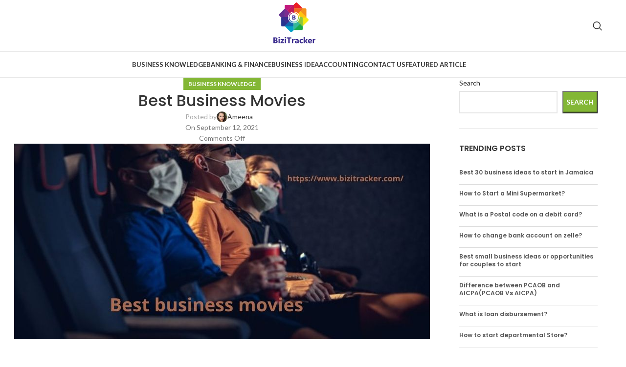

--- FILE ---
content_type: text/html; charset=UTF-8
request_url: https://bizitracker.com/best-business-movies/
body_size: 22736
content:
<!DOCTYPE html>
<html lang="en">
<head>
<meta charset="UTF-8">
<link rel="profile" href="https://gmpg.org/xfn/11">
<link rel="pingback" href="https://bizitracker.com/xmlrpc.php">
<meta name='robots' content='index, follow, max-image-preview:large, max-snippet:-1, max-video-preview:-1' />
<style>img:is([sizes="auto" i], [sizes^="auto," i]) { contain-intrinsic-size: 3000px 1500px }</style>
<!-- This site is optimized with the Yoast SEO plugin v25.7 - https://yoast.com/wordpress/plugins/seo/ -->
<title>Top 10 Best business movies - bizitracker.com</title>
<meta name="description" content="There are some best business movies for watching and then get business ideas from these movies. These movies gives you the way and motivation" />
<link rel="canonical" href="https://bizitracker.com/best-business-movies/" />
<meta property="og:locale" content="en_US" />
<meta property="og:type" content="article" />
<meta property="og:title" content="Top 10 Best business movies - bizitracker.com" />
<meta property="og:description" content="There are some best business movies for watching and then get business ideas from these movies. These movies gives you the way and motivation" />
<meta property="og:url" content="https://bizitracker.com/best-business-movies/" />
<meta property="og:site_name" content="Bizitracker" />
<meta property="article:publisher" content="https://www.facebook.com/bizitracker/" />
<meta property="article:published_time" content="2021-09-12T04:28:00+00:00" />
<meta property="article:modified_time" content="2024-12-15T12:39:40+00:00" />
<meta property="og:image" content="https://bizitracker.com/wp-content/uploads/2021/01/Best-business-movies.jpg" />
<meta property="og:image:width" content="850" />
<meta property="og:image:height" content="400" />
<meta property="og:image:type" content="image/jpeg" />
<meta name="author" content="Ameena" />
<meta name="twitter:card" content="summary_large_image" />
<meta name="twitter:label1" content="Written by" />
<meta name="twitter:data1" content="Ameena" />
<meta name="twitter:label2" content="Est. reading time" />
<meta name="twitter:data2" content="3 minutes" />
<script type="application/ld+json" class="yoast-schema-graph">{"@context":"https://schema.org","@graph":[{"@type":"Article","@id":"https://bizitracker.com/best-business-movies/#article","isPartOf":{"@id":"https://bizitracker.com/best-business-movies/"},"author":{"name":"Ameena","@id":"https://bizitracker.com/#/schema/person/78e5a41522879b317868c227712e3967"},"headline":"Best Business Movies","datePublished":"2021-09-12T04:28:00+00:00","dateModified":"2024-12-15T12:39:40+00:00","mainEntityOfPage":{"@id":"https://bizitracker.com/best-business-movies/"},"wordCount":685,"publisher":{"@id":"https://bizitracker.com/#organization"},"image":{"@id":"https://bizitracker.com/best-business-movies/#primaryimage"},"thumbnailUrl":"https://bizitracker.com/wp-content/uploads/2021/01/Best-business-movies.jpg","articleSection":["Business Knowledge"],"inLanguage":"en"},{"@type":"WebPage","@id":"https://bizitracker.com/best-business-movies/","url":"https://bizitracker.com/best-business-movies/","name":"Top 10 Best business movies - bizitracker.com","isPartOf":{"@id":"https://bizitracker.com/#website"},"primaryImageOfPage":{"@id":"https://bizitracker.com/best-business-movies/#primaryimage"},"image":{"@id":"https://bizitracker.com/best-business-movies/#primaryimage"},"thumbnailUrl":"https://bizitracker.com/wp-content/uploads/2021/01/Best-business-movies.jpg","datePublished":"2021-09-12T04:28:00+00:00","dateModified":"2024-12-15T12:39:40+00:00","description":"There are some best business movies for watching and then get business ideas from these movies. These movies gives you the way and motivation","breadcrumb":{"@id":"https://bizitracker.com/best-business-movies/#breadcrumb"},"inLanguage":"en","potentialAction":[{"@type":"ReadAction","target":["https://bizitracker.com/best-business-movies/"]}]},{"@type":"ImageObject","inLanguage":"en","@id":"https://bizitracker.com/best-business-movies/#primaryimage","url":"https://bizitracker.com/wp-content/uploads/2021/01/Best-business-movies.jpg","contentUrl":"https://bizitracker.com/wp-content/uploads/2021/01/Best-business-movies.jpg","width":850,"height":400,"caption":"Best business movies"},{"@type":"BreadcrumbList","@id":"https://bizitracker.com/best-business-movies/#breadcrumb","itemListElement":[{"@type":"ListItem","position":1,"name":"Home","item":"https://bizitracker.com/"},{"@type":"ListItem","position":2,"name":"Best Business Movies"}]},{"@type":"WebSite","@id":"https://bizitracker.com/#website","url":"https://bizitracker.com/","name":"Bizitracker","description":"Discover The Best Businesses In Your City","publisher":{"@id":"https://bizitracker.com/#organization"},"potentialAction":[{"@type":"SearchAction","target":{"@type":"EntryPoint","urlTemplate":"https://bizitracker.com/?s={search_term_string}"},"query-input":{"@type":"PropertyValueSpecification","valueRequired":true,"valueName":"search_term_string"}}],"inLanguage":"en"},{"@type":"Organization","@id":"https://bizitracker.com/#organization","name":"Bizitracker","url":"https://bizitracker.com/","logo":{"@type":"ImageObject","inLanguage":"en","@id":"https://bizitracker.com/#/schema/logo/image/","url":"https://bizitracker.com/wp-content/uploads/2020/12/cropped-cropped-cropped-unnamed.png","contentUrl":"https://bizitracker.com/wp-content/uploads/2020/12/cropped-cropped-cropped-unnamed.png","width":512,"height":465,"caption":"Bizitracker"},"image":{"@id":"https://bizitracker.com/#/schema/logo/image/"},"sameAs":["https://www.facebook.com/bizitracker/"]},{"@type":"Person","@id":"https://bizitracker.com/#/schema/person/78e5a41522879b317868c227712e3967","name":"Ameena","image":{"@type":"ImageObject","inLanguage":"en","@id":"https://bizitracker.com/#/schema/person/image/","url":"https://secure.gravatar.com/avatar/f743ab5b090bea4e1891d0d199449e087da9a644f0056ab51c3d328ed4c8939e?s=96&d=mm&r=g","contentUrl":"https://secure.gravatar.com/avatar/f743ab5b090bea4e1891d0d199449e087da9a644f0056ab51c3d328ed4c8939e?s=96&d=mm&r=g","caption":"Ameena"},"description":"I am accountant and business professional and serving as a accountant from may year."}]}</script>
<!-- / Yoast SEO plugin. -->
<link rel='dns-prefetch' href='//fonts.googleapis.com' />
<link rel="alternate" type="application/rss+xml" title="Bizitracker &raquo; Feed" href="https://bizitracker.com/feed/" />
<link rel="alternate" type="application/rss+xml" title="Bizitracker &raquo; Comments Feed" href="https://bizitracker.com/comments/feed/" />
<!-- <link rel='stylesheet' id='wp-block-library-css' href='https://bizitracker.com/wp-includes/css/dist/block-library/style.min.css?ver=88da7e16920d274ca118e82428cf4a32' type='text/css' media='all' /> -->
<link rel="stylesheet" type="text/css" href="//bizitracker.com/wp-content/cache/wpfc-minified/8hy9lri5/br1z0.css" media="all"/>
<style id='classic-theme-styles-inline-css' type='text/css'>
/*! This file is auto-generated */
.wp-block-button__link{color:#fff;background-color:#32373c;border-radius:9999px;box-shadow:none;text-decoration:none;padding:calc(.667em + 2px) calc(1.333em + 2px);font-size:1.125em}.wp-block-file__button{background:#32373c;color:#fff;text-decoration:none}
</style>
<!-- <link rel='stylesheet' id='ultimate_blocks-cgb-style-css-css' href='https://bizitracker.com/wp-content/plugins/ultimate-blocks/dist/blocks.style.build.css?ver=3.4.0' type='text/css' media='all' /> -->
<link rel="stylesheet" type="text/css" href="//bizitracker.com/wp-content/cache/wpfc-minified/f3gfr6h5/br1z0.css" media="all"/>
<style id='global-styles-inline-css' type='text/css'>
:root{--wp--preset--aspect-ratio--square: 1;--wp--preset--aspect-ratio--4-3: 4/3;--wp--preset--aspect-ratio--3-4: 3/4;--wp--preset--aspect-ratio--3-2: 3/2;--wp--preset--aspect-ratio--2-3: 2/3;--wp--preset--aspect-ratio--16-9: 16/9;--wp--preset--aspect-ratio--9-16: 9/16;--wp--preset--color--black: #000000;--wp--preset--color--cyan-bluish-gray: #abb8c3;--wp--preset--color--white: #ffffff;--wp--preset--color--pale-pink: #f78da7;--wp--preset--color--vivid-red: #cf2e2e;--wp--preset--color--luminous-vivid-orange: #ff6900;--wp--preset--color--luminous-vivid-amber: #fcb900;--wp--preset--color--light-green-cyan: #7bdcb5;--wp--preset--color--vivid-green-cyan: #00d084;--wp--preset--color--pale-cyan-blue: #8ed1fc;--wp--preset--color--vivid-cyan-blue: #0693e3;--wp--preset--color--vivid-purple: #9b51e0;--wp--preset--gradient--vivid-cyan-blue-to-vivid-purple: linear-gradient(135deg,rgba(6,147,227,1) 0%,rgb(155,81,224) 100%);--wp--preset--gradient--light-green-cyan-to-vivid-green-cyan: linear-gradient(135deg,rgb(122,220,180) 0%,rgb(0,208,130) 100%);--wp--preset--gradient--luminous-vivid-amber-to-luminous-vivid-orange: linear-gradient(135deg,rgba(252,185,0,1) 0%,rgba(255,105,0,1) 100%);--wp--preset--gradient--luminous-vivid-orange-to-vivid-red: linear-gradient(135deg,rgba(255,105,0,1) 0%,rgb(207,46,46) 100%);--wp--preset--gradient--very-light-gray-to-cyan-bluish-gray: linear-gradient(135deg,rgb(238,238,238) 0%,rgb(169,184,195) 100%);--wp--preset--gradient--cool-to-warm-spectrum: linear-gradient(135deg,rgb(74,234,220) 0%,rgb(151,120,209) 20%,rgb(207,42,186) 40%,rgb(238,44,130) 60%,rgb(251,105,98) 80%,rgb(254,248,76) 100%);--wp--preset--gradient--blush-light-purple: linear-gradient(135deg,rgb(255,206,236) 0%,rgb(152,150,240) 100%);--wp--preset--gradient--blush-bordeaux: linear-gradient(135deg,rgb(254,205,165) 0%,rgb(254,45,45) 50%,rgb(107,0,62) 100%);--wp--preset--gradient--luminous-dusk: linear-gradient(135deg,rgb(255,203,112) 0%,rgb(199,81,192) 50%,rgb(65,88,208) 100%);--wp--preset--gradient--pale-ocean: linear-gradient(135deg,rgb(255,245,203) 0%,rgb(182,227,212) 50%,rgb(51,167,181) 100%);--wp--preset--gradient--electric-grass: linear-gradient(135deg,rgb(202,248,128) 0%,rgb(113,206,126) 100%);--wp--preset--gradient--midnight: linear-gradient(135deg,rgb(2,3,129) 0%,rgb(40,116,252) 100%);--wp--preset--font-size--small: 13px;--wp--preset--font-size--medium: 20px;--wp--preset--font-size--large: 36px;--wp--preset--font-size--x-large: 42px;--wp--preset--spacing--20: 0.44rem;--wp--preset--spacing--30: 0.67rem;--wp--preset--spacing--40: 1rem;--wp--preset--spacing--50: 1.5rem;--wp--preset--spacing--60: 2.25rem;--wp--preset--spacing--70: 3.38rem;--wp--preset--spacing--80: 5.06rem;--wp--preset--shadow--natural: 6px 6px 9px rgba(0, 0, 0, 0.2);--wp--preset--shadow--deep: 12px 12px 50px rgba(0, 0, 0, 0.4);--wp--preset--shadow--sharp: 6px 6px 0px rgba(0, 0, 0, 0.2);--wp--preset--shadow--outlined: 6px 6px 0px -3px rgba(255, 255, 255, 1), 6px 6px rgba(0, 0, 0, 1);--wp--preset--shadow--crisp: 6px 6px 0px rgba(0, 0, 0, 1);}:where(.is-layout-flex){gap: 0.5em;}:where(.is-layout-grid){gap: 0.5em;}body .is-layout-flex{display: flex;}.is-layout-flex{flex-wrap: wrap;align-items: center;}.is-layout-flex > :is(*, div){margin: 0;}body .is-layout-grid{display: grid;}.is-layout-grid > :is(*, div){margin: 0;}:where(.wp-block-columns.is-layout-flex){gap: 2em;}:where(.wp-block-columns.is-layout-grid){gap: 2em;}:where(.wp-block-post-template.is-layout-flex){gap: 1.25em;}:where(.wp-block-post-template.is-layout-grid){gap: 1.25em;}.has-black-color{color: var(--wp--preset--color--black) !important;}.has-cyan-bluish-gray-color{color: var(--wp--preset--color--cyan-bluish-gray) !important;}.has-white-color{color: var(--wp--preset--color--white) !important;}.has-pale-pink-color{color: var(--wp--preset--color--pale-pink) !important;}.has-vivid-red-color{color: var(--wp--preset--color--vivid-red) !important;}.has-luminous-vivid-orange-color{color: var(--wp--preset--color--luminous-vivid-orange) !important;}.has-luminous-vivid-amber-color{color: var(--wp--preset--color--luminous-vivid-amber) !important;}.has-light-green-cyan-color{color: var(--wp--preset--color--light-green-cyan) !important;}.has-vivid-green-cyan-color{color: var(--wp--preset--color--vivid-green-cyan) !important;}.has-pale-cyan-blue-color{color: var(--wp--preset--color--pale-cyan-blue) !important;}.has-vivid-cyan-blue-color{color: var(--wp--preset--color--vivid-cyan-blue) !important;}.has-vivid-purple-color{color: var(--wp--preset--color--vivid-purple) !important;}.has-black-background-color{background-color: var(--wp--preset--color--black) !important;}.has-cyan-bluish-gray-background-color{background-color: var(--wp--preset--color--cyan-bluish-gray) !important;}.has-white-background-color{background-color: var(--wp--preset--color--white) !important;}.has-pale-pink-background-color{background-color: var(--wp--preset--color--pale-pink) !important;}.has-vivid-red-background-color{background-color: var(--wp--preset--color--vivid-red) !important;}.has-luminous-vivid-orange-background-color{background-color: var(--wp--preset--color--luminous-vivid-orange) !important;}.has-luminous-vivid-amber-background-color{background-color: var(--wp--preset--color--luminous-vivid-amber) !important;}.has-light-green-cyan-background-color{background-color: var(--wp--preset--color--light-green-cyan) !important;}.has-vivid-green-cyan-background-color{background-color: var(--wp--preset--color--vivid-green-cyan) !important;}.has-pale-cyan-blue-background-color{background-color: var(--wp--preset--color--pale-cyan-blue) !important;}.has-vivid-cyan-blue-background-color{background-color: var(--wp--preset--color--vivid-cyan-blue) !important;}.has-vivid-purple-background-color{background-color: var(--wp--preset--color--vivid-purple) !important;}.has-black-border-color{border-color: var(--wp--preset--color--black) !important;}.has-cyan-bluish-gray-border-color{border-color: var(--wp--preset--color--cyan-bluish-gray) !important;}.has-white-border-color{border-color: var(--wp--preset--color--white) !important;}.has-pale-pink-border-color{border-color: var(--wp--preset--color--pale-pink) !important;}.has-vivid-red-border-color{border-color: var(--wp--preset--color--vivid-red) !important;}.has-luminous-vivid-orange-border-color{border-color: var(--wp--preset--color--luminous-vivid-orange) !important;}.has-luminous-vivid-amber-border-color{border-color: var(--wp--preset--color--luminous-vivid-amber) !important;}.has-light-green-cyan-border-color{border-color: var(--wp--preset--color--light-green-cyan) !important;}.has-vivid-green-cyan-border-color{border-color: var(--wp--preset--color--vivid-green-cyan) !important;}.has-pale-cyan-blue-border-color{border-color: var(--wp--preset--color--pale-cyan-blue) !important;}.has-vivid-cyan-blue-border-color{border-color: var(--wp--preset--color--vivid-cyan-blue) !important;}.has-vivid-purple-border-color{border-color: var(--wp--preset--color--vivid-purple) !important;}.has-vivid-cyan-blue-to-vivid-purple-gradient-background{background: var(--wp--preset--gradient--vivid-cyan-blue-to-vivid-purple) !important;}.has-light-green-cyan-to-vivid-green-cyan-gradient-background{background: var(--wp--preset--gradient--light-green-cyan-to-vivid-green-cyan) !important;}.has-luminous-vivid-amber-to-luminous-vivid-orange-gradient-background{background: var(--wp--preset--gradient--luminous-vivid-amber-to-luminous-vivid-orange) !important;}.has-luminous-vivid-orange-to-vivid-red-gradient-background{background: var(--wp--preset--gradient--luminous-vivid-orange-to-vivid-red) !important;}.has-very-light-gray-to-cyan-bluish-gray-gradient-background{background: var(--wp--preset--gradient--very-light-gray-to-cyan-bluish-gray) !important;}.has-cool-to-warm-spectrum-gradient-background{background: var(--wp--preset--gradient--cool-to-warm-spectrum) !important;}.has-blush-light-purple-gradient-background{background: var(--wp--preset--gradient--blush-light-purple) !important;}.has-blush-bordeaux-gradient-background{background: var(--wp--preset--gradient--blush-bordeaux) !important;}.has-luminous-dusk-gradient-background{background: var(--wp--preset--gradient--luminous-dusk) !important;}.has-pale-ocean-gradient-background{background: var(--wp--preset--gradient--pale-ocean) !important;}.has-electric-grass-gradient-background{background: var(--wp--preset--gradient--electric-grass) !important;}.has-midnight-gradient-background{background: var(--wp--preset--gradient--midnight) !important;}.has-small-font-size{font-size: var(--wp--preset--font-size--small) !important;}.has-medium-font-size{font-size: var(--wp--preset--font-size--medium) !important;}.has-large-font-size{font-size: var(--wp--preset--font-size--large) !important;}.has-x-large-font-size{font-size: var(--wp--preset--font-size--x-large) !important;}
:where(.wp-block-post-template.is-layout-flex){gap: 1.25em;}:where(.wp-block-post-template.is-layout-grid){gap: 1.25em;}
:where(.wp-block-columns.is-layout-flex){gap: 2em;}:where(.wp-block-columns.is-layout-grid){gap: 2em;}
:root :where(.wp-block-pullquote){font-size: 1.5em;line-height: 1.6;}
</style>
<!-- <link rel='stylesheet' id='ub-extension-style-css-css' href='https://bizitracker.com/wp-content/plugins/ultimate-blocks/src/extensions/style.css?ver=88da7e16920d274ca118e82428cf4a32' type='text/css' media='all' /> -->
<!-- <link rel='stylesheet' id='wpos-slick-style-css' href='https://bizitracker.com/wp-content/plugins/wp-trending-post-slider-and-widget/assets/css/slick.css?ver=1.8.4' type='text/css' media='all' /> -->
<!-- <link rel='stylesheet' id='wtpsw-public-style-css' href='https://bizitracker.com/wp-content/plugins/wp-trending-post-slider-and-widget/assets/css/wtpsw-public.css?ver=1.8.4' type='text/css' media='all' /> -->
<!-- <link rel='stylesheet' id='elementor-frontend-css' href='https://bizitracker.com/wp-content/plugins/elementor/assets/css/frontend.min.css?ver=3.31.2' type='text/css' media='all' /> -->
<link rel="stylesheet" type="text/css" href="//bizitracker.com/wp-content/cache/wpfc-minified/kl4e7oyn/br1z0.css" media="all"/>
<link rel='stylesheet' id='elementor-post-9564-css' href='https://bizitracker.com/wp-content/uploads/elementor/css/post-9564.css?ver=1762666916' type='text/css' media='all' />
<!-- <link rel='stylesheet' id='woodmart-style-css' href='https://bizitracker.com/wp-content/themes/woodmart/css/parts/base.min.css?ver=8.0.6' type='text/css' media='all' /> -->
<!-- <link rel='stylesheet' id='wd-helpers-wpb-elem-css' href='https://bizitracker.com/wp-content/themes/woodmart/css/parts/helpers-wpb-elem.min.css?ver=8.0.6' type='text/css' media='all' /> -->
<!-- <link rel='stylesheet' id='wd-blog-single-base-css' href='https://bizitracker.com/wp-content/themes/woodmart/css/parts/blog-single-base.min.css?ver=8.0.6' type='text/css' media='all' /> -->
<!-- <link rel='stylesheet' id='wd-blog-base-css' href='https://bizitracker.com/wp-content/themes/woodmart/css/parts/blog-base.min.css?ver=8.0.6' type='text/css' media='all' /> -->
<!-- <link rel='stylesheet' id='wd-wpcf7-css' href='https://bizitracker.com/wp-content/themes/woodmart/css/parts/int-wpcf7.min.css?ver=8.0.6' type='text/css' media='all' /> -->
<!-- <link rel='stylesheet' id='wd-elementor-base-css' href='https://bizitracker.com/wp-content/themes/woodmart/css/parts/int-elem-base.min.css?ver=8.0.6' type='text/css' media='all' /> -->
<!-- <link rel='stylesheet' id='wd-wp-blocks-css' href='https://bizitracker.com/wp-content/themes/woodmart/css/parts/wp-blocks.min.css?ver=8.0.6' type='text/css' media='all' /> -->
<!-- <link rel='stylesheet' id='child-style-css' href='https://bizitracker.com/wp-content/themes/woodmart-child/style.css?ver=8.0.6' type='text/css' media='all' /> -->
<!-- <link rel='stylesheet' id='wd-header-base-css' href='https://bizitracker.com/wp-content/themes/woodmart/css/parts/header-base.min.css?ver=8.0.6' type='text/css' media='all' /> -->
<!-- <link rel='stylesheet' id='wd-mod-tools-css' href='https://bizitracker.com/wp-content/themes/woodmart/css/parts/mod-tools.min.css?ver=8.0.6' type='text/css' media='all' /> -->
<!-- <link rel='stylesheet' id='wd-header-elements-base-css' href='https://bizitracker.com/wp-content/themes/woodmart/css/parts/header-el-base.min.css?ver=8.0.6' type='text/css' media='all' /> -->
<!-- <link rel='stylesheet' id='wd-social-icons-css' href='https://bizitracker.com/wp-content/themes/woodmart/css/parts/el-social-icons.min.css?ver=8.0.6' type='text/css' media='all' /> -->
<!-- <link rel='stylesheet' id='wd-header-search-css' href='https://bizitracker.com/wp-content/themes/woodmart/css/parts/header-el-search.min.css?ver=8.0.6' type='text/css' media='all' /> -->
<!-- <link rel='stylesheet' id='wd-header-mobile-nav-dropdown-css' href='https://bizitracker.com/wp-content/themes/woodmart/css/parts/header-el-mobile-nav-dropdown.min.css?ver=8.0.6' type='text/css' media='all' /> -->
<!-- <link rel='stylesheet' id='wd-social-icons-styles-css' href='https://bizitracker.com/wp-content/themes/woodmart/css/parts/el-social-styles.min.css?ver=8.0.6' type='text/css' media='all' /> -->
<!-- <link rel='stylesheet' id='wd-page-navigation-css' href='https://bizitracker.com/wp-content/themes/woodmart/css/parts/mod-page-navigation.min.css?ver=8.0.6' type='text/css' media='all' /> -->
<!-- <link rel='stylesheet' id='wd-blog-loop-base-old-css' href='https://bizitracker.com/wp-content/themes/woodmart/css/parts/blog-loop-base-old.min.css?ver=8.0.6' type='text/css' media='all' /> -->
<!-- <link rel='stylesheet' id='wd-blog-loop-design-masonry-css' href='https://bizitracker.com/wp-content/themes/woodmart/css/parts/blog-loop-design-masonry.min.css?ver=8.0.6' type='text/css' media='all' /> -->
<!-- <link rel='stylesheet' id='wd-swiper-css' href='https://bizitracker.com/wp-content/themes/woodmart/css/parts/lib-swiper.min.css?ver=8.0.6' type='text/css' media='all' /> -->
<!-- <link rel='stylesheet' id='wd-mod-comments-css' href='https://bizitracker.com/wp-content/themes/woodmart/css/parts/mod-comments.min.css?ver=8.0.6' type='text/css' media='all' /> -->
<!-- <link rel='stylesheet' id='wd-off-canvas-sidebar-css' href='https://bizitracker.com/wp-content/themes/woodmart/css/parts/opt-off-canvas-sidebar.min.css?ver=8.0.6' type='text/css' media='all' /> -->
<!-- <link rel='stylesheet' id='wd-widget-collapse-css' href='https://bizitracker.com/wp-content/themes/woodmart/css/parts/opt-widget-collapse.min.css?ver=8.0.6' type='text/css' media='all' /> -->
<!-- <link rel='stylesheet' id='wd-footer-base-css' href='https://bizitracker.com/wp-content/themes/woodmart/css/parts/footer-base.min.css?ver=8.0.6' type='text/css' media='all' /> -->
<!-- <link rel='stylesheet' id='wd-scroll-top-css' href='https://bizitracker.com/wp-content/themes/woodmart/css/parts/opt-scrolltotop.min.css?ver=8.0.6' type='text/css' media='all' /> -->
<!-- <link rel='stylesheet' id='wd-wd-search-results-css' href='https://bizitracker.com/wp-content/themes/woodmart/css/parts/wd-search-results.min.css?ver=8.0.6' type='text/css' media='all' /> -->
<!-- <link rel='stylesheet' id='wd-wd-search-form-css' href='https://bizitracker.com/wp-content/themes/woodmart/css/parts/wd-search-form.min.css?ver=8.0.6' type='text/css' media='all' /> -->
<!-- <link rel='stylesheet' id='wd-header-search-fullscreen-css' href='https://bizitracker.com/wp-content/themes/woodmart/css/parts/header-el-search-fullscreen-general.min.css?ver=8.0.6' type='text/css' media='all' /> -->
<!-- <link rel='stylesheet' id='wd-header-search-fullscreen-1-css' href='https://bizitracker.com/wp-content/themes/woodmart/css/parts/header-el-search-fullscreen-1.min.css?ver=8.0.6' type='text/css' media='all' /> -->
<!-- <link rel='stylesheet' id='wd-bottom-toolbar-css' href='https://bizitracker.com/wp-content/themes/woodmart/css/parts/opt-bottom-toolbar.min.css?ver=8.0.6' type='text/css' media='all' /> -->
<!-- <link rel='stylesheet' id='wd-mod-sticky-sidebar-opener-css' href='https://bizitracker.com/wp-content/themes/woodmart/css/parts/mod-sticky-sidebar-opener.min.css?ver=8.0.6' type='text/css' media='all' /> -->
<!-- <link rel='stylesheet' id='xts-style-theme_settings_default-css' href='https://bizitracker.com/wp-content/uploads/2025/08/xts-theme_settings_default-1755637323.css?ver=8.0.6' type='text/css' media='all' /> -->
<link rel="stylesheet" type="text/css" href="//bizitracker.com/wp-content/cache/wpfc-minified/f2vgx5os/btri5.css" media="all"/>
<link rel='stylesheet' id='xts-google-fonts-css' href='https://fonts.googleapis.com/css?family=Lato%3A400%2C700%7CPoppins%3A400%2C600%2C500&#038;ver=8.0.6' type='text/css' media='all' />
<!-- <link rel='stylesheet' id='elementor-gf-local-roboto-css' href='https://bizitracker.com/wp-content/uploads/elementor/google-fonts/css/roboto.css?ver=1755633156' type='text/css' media='all' /> -->
<!-- <link rel='stylesheet' id='elementor-gf-local-robotoslab-css' href='https://bizitracker.com/wp-content/uploads/elementor/google-fonts/css/robotoslab.css?ver=1755633158' type='text/css' media='all' /> -->
<link rel="stylesheet" type="text/css" href="//bizitracker.com/wp-content/cache/wpfc-minified/2yn8xao1/br1z0.css" media="all"/>
<script src='//bizitracker.com/wp-content/cache/wpfc-minified/1rlr4skw/br1z0.js' type="text/javascript"></script>
<!-- <script type="text/javascript" src="https://bizitracker.com/wp-includes/js/jquery/jquery.min.js?ver=3.7.1" id="jquery-core-js"></script> -->
<!-- <script type="text/javascript" src="https://bizitracker.com/wp-includes/js/jquery/jquery-migrate.min.js?ver=3.4.1" id="jquery-migrate-js"></script> -->
<!-- <script type="text/javascript" src="https://bizitracker.com/wp-content/themes/woodmart/js/libs/device.min.js?ver=8.0.6" id="wd-device-library-js"></script> -->
<!-- <script type="text/javascript" src="https://bizitracker.com/wp-content/themes/woodmart/js/scripts/global/scrollBar.min.js?ver=8.0.6" id="wd-scrollbar-js"></script> -->
<link rel="https://api.w.org/" href="https://bizitracker.com/wp-json/" /><link rel="alternate" title="JSON" type="application/json" href="https://bizitracker.com/wp-json/wp/v2/posts/282" /><link rel="alternate" title="oEmbed (JSON)" type="application/json+oembed" href="https://bizitracker.com/wp-json/oembed/1.0/embed?url=https%3A%2F%2Fbizitracker.com%2Fbest-business-movies%2F" />
<link rel="alternate" title="oEmbed (XML)" type="text/xml+oembed" href="https://bizitracker.com/wp-json/oembed/1.0/embed?url=https%3A%2F%2Fbizitracker.com%2Fbest-business-movies%2F&#038;format=xml" />
<meta name="viewport" content="width=device-width, initial-scale=1.0, maximum-scale=1.0, user-scalable=no">
<meta name="generator" content="Elementor 3.31.2; features: e_font_icon_svg, additional_custom_breakpoints, e_element_cache; settings: css_print_method-external, google_font-enabled, font_display-swap">
<style>
.e-con.e-parent:nth-of-type(n+4):not(.e-lazyloaded):not(.e-no-lazyload),
.e-con.e-parent:nth-of-type(n+4):not(.e-lazyloaded):not(.e-no-lazyload) * {
background-image: none !important;
}
@media screen and (max-height: 1024px) {
.e-con.e-parent:nth-of-type(n+3):not(.e-lazyloaded):not(.e-no-lazyload),
.e-con.e-parent:nth-of-type(n+3):not(.e-lazyloaded):not(.e-no-lazyload) * {
background-image: none !important;
}
}
@media screen and (max-height: 640px) {
.e-con.e-parent:nth-of-type(n+2):not(.e-lazyloaded):not(.e-no-lazyload),
.e-con.e-parent:nth-of-type(n+2):not(.e-lazyloaded):not(.e-no-lazyload) * {
background-image: none !important;
}
}
</style>
<style type="text/css">.broken_link, a.broken_link {
text-decoration: line-through;
}</style><link rel="icon" href="https://bizitracker.com/wp-content/uploads/2020/12/cropped-cropped-unnamed-32x32.png" sizes="32x32" />
<link rel="icon" href="https://bizitracker.com/wp-content/uploads/2020/12/cropped-cropped-unnamed-192x192.png" sizes="192x192" />
<link rel="apple-touch-icon" href="https://bizitracker.com/wp-content/uploads/2020/12/cropped-cropped-unnamed-180x180.png" />
<meta name="msapplication-TileImage" content="https://bizitracker.com/wp-content/uploads/2020/12/cropped-cropped-unnamed-270x270.png" />
<style>
</style><style id="kirki-inline-styles"></style>			<style id="wd-style-header_233886-css" data-type="wd-style-header_233886">
:root{
--wd-top-bar-h: .00001px;
--wd-top-bar-sm-h: .00001px;
--wd-top-bar-sticky-h: .00001px;
--wd-top-bar-brd-w: .00001px;
--wd-header-general-h: 105px;
--wd-header-general-sm-h: 60px;
--wd-header-general-sticky-h: .00001px;
--wd-header-general-brd-w: 1px;
--wd-header-bottom-h: 52px;
--wd-header-bottom-sm-h: .00001px;
--wd-header-bottom-sticky-h: .00001px;
--wd-header-bottom-brd-w: 1px;
--wd-header-clone-h: 60px;
--wd-header-brd-w: calc(var(--wd-top-bar-brd-w) + var(--wd-header-general-brd-w) + var(--wd-header-bottom-brd-w));
--wd-header-h: calc(var(--wd-top-bar-h) + var(--wd-header-general-h) + var(--wd-header-bottom-h) + var(--wd-header-brd-w));
--wd-header-sticky-h: calc(var(--wd-top-bar-sticky-h) + var(--wd-header-general-sticky-h) + var(--wd-header-bottom-sticky-h) + var(--wd-header-clone-h) + var(--wd-header-brd-w));
--wd-header-sm-h: calc(var(--wd-top-bar-sm-h) + var(--wd-header-general-sm-h) + var(--wd-header-bottom-sm-h) + var(--wd-header-brd-w));
}
:root:has(.whb-general-header.whb-border-boxed) {
--wd-header-general-brd-w: .00001px;
}
@media (max-width: 1024px) {
:root:has(.whb-general-header.whb-hidden-mobile) {
--wd-header-general-brd-w: .00001px;
}
}
:root:has(.whb-header-bottom.whb-border-boxed) {
--wd-header-bottom-brd-w: .00001px;
}
@media (max-width: 1024px) {
:root:has(.whb-header-bottom.whb-hidden-mobile) {
--wd-header-bottom-brd-w: .00001px;
}
}
.whb-header-bottom .wd-dropdown {
margin-top: 6px;
}
.whb-header-bottom .wd-dropdown:after {
height: 16px;
}
.whb-clone.whb-sticked .wd-dropdown:not(.sub-sub-menu) {
margin-top: 10px;
}
.whb-clone.whb-sticked .wd-dropdown:not(.sub-sub-menu):after {
height: 20px;
}
.whb-top-bar {
background-color: rgba(131, 183, 53, 1);
}
.whb-9x1ytaxq7aphtb3npidp .searchform {
--wd-form-height: 46px;
}
.whb-general-header {
border-color: rgba(232, 232, 232, 1);border-bottom-width: 1px;border-bottom-style: solid;
}
.whb-header-bottom {
border-color: rgba(232, 232, 232, 1);border-bottom-width: 1px;border-bottom-style: solid;
}
</style>
</head>
<body data-rsssl=1 class="wp-singular post-template-default single single-post postid-282 single-format-standard wp-custom-logo wp-theme-woodmart wp-child-theme-woodmart-child wrapper-full-width  categories-accordion-on woodmart-ajax-shop-on sticky-toolbar-on elementor-default elementor-kit-9564">
<script type="text/javascript" id="wd-flicker-fix">// Flicker fix.</script>	
<div class="wd-page-wrapper website-wrapper">
<header class="whb-header whb-header_233886 whb-sticky-shadow whb-scroll-slide whb-sticky-clone">
<div class="whb-main-header">
<div class="whb-row whb-top-bar whb-not-sticky-row whb-with-bg whb-without-border whb-color-light whb-hidden-desktop whb-hidden-mobile whb-flex-flex-middle">
<div class="container">
<div class="whb-flex-row whb-top-bar-inner">
<div class="whb-column whb-col-left whb-visible-lg">
<div class="wd-header-text reset-last-child "><strong><span style="color: #ffffff;">ADD ANYTHING HERE OR JUST REMOVE IT…</span></strong></div>
</div>
<div class="whb-column whb-col-center whb-visible-lg whb-empty-column">
</div>
<div class="whb-column whb-col-right whb-visible-lg">
<div id="" class=" wd-social-icons wd-style-default social-share wd-shape-circle  whb-43k0qayz7gg36f2jmmhk color-scheme-light text-center">
<a rel="noopener noreferrer nofollow" href="https://www.facebook.com/sharer/sharer.php?u=https://bizitracker.com/best-business-movies/" target="_blank" class=" wd-social-icon social-facebook" aria-label="Facebook social link">
<span class="wd-icon"></span>
</a>
<a rel="noopener noreferrer nofollow" href="https://x.com/share?url=https://bizitracker.com/best-business-movies/" target="_blank" class=" wd-social-icon social-twitter" aria-label="X social link">
<span class="wd-icon"></span>
</a>
<a rel="noopener noreferrer nofollow" href="https://pinterest.com/pin/create/button/?url=https://bizitracker.com/best-business-movies/&media=https://bizitracker.com/wp-content/uploads/2021/01/Best-business-movies.jpg&description=Best+Business+Movies" target="_blank" class=" wd-social-icon social-pinterest" aria-label="Pinterest social link">
<span class="wd-icon"></span>
</a>
<a rel="noopener noreferrer nofollow" href="https://www.linkedin.com/shareArticle?mini=true&url=https://bizitracker.com/best-business-movies/" target="_blank" class=" wd-social-icon social-linkedin" aria-label="Linkedin social link">
<span class="wd-icon"></span>
</a>
<a rel="noopener noreferrer nofollow" href="https://telegram.me/share/url?url=https://bizitracker.com/best-business-movies/" target="_blank" class=" wd-social-icon social-tg" aria-label="Telegram social link">
<span class="wd-icon"></span>
</a>
</div>
<div class="wd-header-divider wd-full-height  whb-aik22afewdiur23h71ba"></div>
<div class="wd-header-nav wd-header-secondary-nav text-right wd-full-height" role="navigation" aria-label="Secondary navigation">
<span>
Wrong menu selected		</span>
</div>
<div class="wd-header-divider wd-full-height  whb-hvo7pk2f543doxhr21h5"></div>
</div>
<div class="whb-column whb-col-mobile whb-hidden-lg">
<div id="" class=" wd-social-icons wd-style-default social-share wd-shape-circle  whb-ifj45ut4usw778fsl6fq color-scheme-light text-center">
<a rel="noopener noreferrer nofollow" href="https://www.facebook.com/sharer/sharer.php?u=https://bizitracker.com/best-business-movies/" target="_blank" class=" wd-social-icon social-facebook" aria-label="Facebook social link">
<span class="wd-icon"></span>
</a>
<a rel="noopener noreferrer nofollow" href="https://x.com/share?url=https://bizitracker.com/best-business-movies/" target="_blank" class=" wd-social-icon social-twitter" aria-label="X social link">
<span class="wd-icon"></span>
</a>
<a rel="noopener noreferrer nofollow" href="https://pinterest.com/pin/create/button/?url=https://bizitracker.com/best-business-movies/&media=https://bizitracker.com/wp-content/uploads/2021/01/Best-business-movies.jpg&description=Best+Business+Movies" target="_blank" class=" wd-social-icon social-pinterest" aria-label="Pinterest social link">
<span class="wd-icon"></span>
</a>
<a rel="noopener noreferrer nofollow" href="https://www.linkedin.com/shareArticle?mini=true&url=https://bizitracker.com/best-business-movies/" target="_blank" class=" wd-social-icon social-linkedin" aria-label="Linkedin social link">
<span class="wd-icon"></span>
</a>
<a rel="noopener noreferrer nofollow" href="https://telegram.me/share/url?url=https://bizitracker.com/best-business-movies/" target="_blank" class=" wd-social-icon social-tg" aria-label="Telegram social link">
<span class="wd-icon"></span>
</a>
</div>
</div>
</div>
</div>
</div>
<div class="whb-row whb-general-header whb-not-sticky-row whb-without-bg whb-border-fullwidth whb-color-dark whb-flex-equal-sides">
<div class="container">
<div class="whb-flex-row whb-general-header-inner">
<div class="whb-column whb-col-left whb-visible-lg whb-empty-column">
</div>
<div class="whb-column whb-col-center whb-visible-lg">
<div class="site-logo">
<a href="https://bizitracker.com/" class="wd-logo wd-main-logo" rel="home" aria-label="Site logo">
<img src="https://bizitracker.com/wp-content/uploads/2020/12/cropped-cropped-cropped-unnamed.png" alt="Bizitracker" style="max-width: 250px;" />	</a>
</div>
</div>
<div class="whb-column whb-col-right whb-visible-lg">
<div class="wd-header-search wd-tools-element wd-design-1 wd-style-icon wd-display-full-screen whb-9x1ytaxq7aphtb3npidp" title="Search">
<a href="#" rel="nofollow" aria-label="Search">
<span class="wd-tools-icon">
</span>
<span class="wd-tools-text">
Search			</span>
</a>
</div>
</div>
<div class="whb-column whb-mobile-left whb-hidden-lg">
<div class="wd-tools-element wd-header-mobile-nav wd-style-text wd-design-1 whb-g1k0m1tib7raxrwkm1t3">
<a href="#" rel="nofollow" aria-label="Open mobile menu">
<span class="wd-tools-icon">
</span>
<span class="wd-tools-text">Menu</span>
</a>
</div></div>
<div class="whb-column whb-mobile-center whb-hidden-lg">
<div class="site-logo">
<a href="https://bizitracker.com/" class="wd-logo wd-main-logo" rel="home" aria-label="Site logo">
<img src="https://bizitracker.com/wp-content/uploads/2020/12/cropped-cropped-cropped-unnamed.png" alt="Bizitracker" style="max-width: 190px;" />	</a>
</div>
</div>
<div class="whb-column whb-mobile-right whb-hidden-lg whb-empty-column">
</div>
</div>
</div>
</div>
<div class="whb-row whb-header-bottom whb-not-sticky-row whb-without-bg whb-border-fullwidth whb-color-dark whb-hidden-mobile whb-flex-flex-middle">
<div class="container">
<div class="whb-flex-row whb-header-bottom-inner">
<div class="whb-column whb-col-left whb-visible-lg whb-empty-column">
</div>
<div class="whb-column whb-col-center whb-visible-lg">
<div class="wd-header-nav wd-header-main-nav text-center wd-design-1" role="navigation" aria-label="Main navigation">
<ul id="menu-primary-menu" class="menu wd-nav wd-nav-main wd-style-default wd-gap-s"><li id="menu-item-2874" class="menu-item menu-item-type-taxonomy menu-item-object-category current-post-ancestor current-menu-parent current-post-parent menu-item-2874 item-level-0 menu-simple-dropdown wd-event-hover" ><a href="https://bizitracker.com/business-knowledge/" class="woodmart-nav-link"><span class="nav-link-text">Business Knowledge</span></a></li>
<li id="menu-item-2873" class="menu-item menu-item-type-taxonomy menu-item-object-category menu-item-2873 item-level-0 menu-simple-dropdown wd-event-hover" ><a href="https://bizitracker.com/banking-finance/" class="woodmart-nav-link"><span class="nav-link-text">Banking &amp; Finance</span></a></li>
<li id="menu-item-1218" class="menu-item menu-item-type-taxonomy menu-item-object-category menu-item-1218 item-level-0 menu-simple-dropdown wd-event-hover" ><a href="https://bizitracker.com/business-idea/" class="woodmart-nav-link"><span class="nav-link-text">Business Idea</span></a></li>
<li id="menu-item-1222" class="menu-item menu-item-type-taxonomy menu-item-object-category menu-item-1222 item-level-0 menu-simple-dropdown wd-event-hover" ><a href="https://bizitracker.com/accounting/" class="woodmart-nav-link"><span class="nav-link-text">Accounting</span></a></li>
<li id="menu-item-12" class="menu-item menu-item-type-post_type menu-item-object-page menu-item-12 item-level-0 menu-simple-dropdown wd-event-hover" ><a href="https://bizitracker.com/contact-us/" class="woodmart-nav-link"><span class="nav-link-text">Contact Us</span></a></li>
<li id="menu-item-4784" class="menu-item menu-item-type-custom menu-item-object-custom menu-item-has-children menu-item-4784 item-level-0 menu-simple-dropdown wd-event-hover" ><a href="#" class="woodmart-nav-link"><span class="nav-link-text">Featured Article</span></a><div class="color-scheme-dark wd-design-default wd-dropdown-menu wd-dropdown"><div class="container wd-entry-content">
<ul class="wd-sub-menu color-scheme-dark">
<li id="menu-item-4785" class="menu-item menu-item-type-post_type menu-item-object-post menu-item-4785 item-level-1 wd-event-hover" ><a href="https://bizitracker.com/can-i-open-two-savings-account-in-same-bank/" class="woodmart-nav-link">Can I open two savings account in the same bank?</a></li>
<li id="menu-item-4786" class="menu-item menu-item-type-post_type menu-item-object-post menu-item-4786 item-level-1 wd-event-hover" ><a href="https://bizitracker.com/business-ideas-in-jamaica/" class="woodmart-nav-link">Best 30 business ideas to start in Jamaica</a></li>
<li id="menu-item-4787" class="menu-item menu-item-type-post_type menu-item-object-post menu-item-4787 item-level-1 wd-event-hover" ><a href="https://bizitracker.com/business-ideas-for-couples/" class="woodmart-nav-link">Business ideas or opportunities for couples</a></li>
<li id="menu-item-4788" class="menu-item menu-item-type-post_type menu-item-object-post menu-item-4788 item-level-1 wd-event-hover" ><a href="https://bizitracker.com/best-construction-apps/" class="woodmart-nav-link">Best Construction Apps</a></li>
<li id="menu-item-4789" class="menu-item menu-item-type-post_type menu-item-object-post menu-item-4789 item-level-1 wd-event-hover" ><a href="https://bizitracker.com/what-is-a-postal-code-on-a-debit-card/" class="woodmart-nav-link">What is a Postal code on a debit card?</a></li>
<li id="menu-item-4790" class="menu-item menu-item-type-post_type menu-item-object-post menu-item-4790 item-level-1 wd-event-hover" ><a href="https://bizitracker.com/how-to-start-a-lip-gloss-business/" class="woodmart-nav-link">How to start a lip gloss business?</a></li>
<li id="menu-item-4791" class="menu-item menu-item-type-post_type menu-item-object-post menu-item-4791 item-level-1 wd-event-hover" ><a href="https://bizitracker.com/how-to-start-a-mini-supermarket/" class="woodmart-nav-link">How to Start a Mini Supermarket ?</a></li>
<li id="menu-item-4792" class="menu-item menu-item-type-post_type menu-item-object-post menu-item-4792 item-level-1 wd-event-hover" ><a href="https://bizitracker.com/pcaob-vs-aicpa/" class="woodmart-nav-link">Difference between PCAOB and AICPA(PCAOB Vs AICPA)</a></li>
<li id="menu-item-4793" class="menu-item menu-item-type-post_type menu-item-object-post menu-item-4793 item-level-1 wd-event-hover" ><a href="https://bizitracker.com/how-to-start-departmental-store/" class="woodmart-nav-link">How to start departmental Store?</a></li>
<li id="menu-item-4794" class="menu-item menu-item-type-post_type menu-item-object-post menu-item-4794 item-level-1 wd-event-hover" ><a href="https://bizitracker.com/outstanding-salary/" class="woodmart-nav-link">What is Outstanding Salary?</a></li>
</ul>
</div>
</div>
</li>
</ul></div>
</div>
<div class="whb-column whb-col-right whb-visible-lg whb-empty-column">
</div>
<div class="whb-column whb-col-mobile whb-hidden-lg whb-empty-column">
</div>
</div>
</div>
</div>
</div>
</header>
<div class="wd-page-content main-page-wrapper">
<main class="wd-content-layout content-layout-wrapper container wd-grid-g wd-sidebar-hidden-md-sm wd-sidebar-hidden-sm" role="main" style="--wd-col-lg:12;--wd-gap-lg:30px;--wd-gap-sm:20px;">
<div class="wd-content-area site-content wd-grid-col" style="--wd-col-lg:9;--wd-col-md:12;--wd-col-sm:12;"">
<article id="post-282" class="post-single-page post-282 post type-post status-publish format-standard has-post-thumbnail hentry category-business-knowledge">
<header class="wd-single-post-header wd-align">
<div class="wd-post-cat wd-style-with-bg">
<a href="https://bizitracker.com/business-knowledge/" rel="category tag">Business Knowledge</a>				</div>
<h1 class="wd-entities-title title">Best Business Movies</h1>
<div class="wd-post-meta">
<div class="wd-meta-author">
<span>Posted by</span>
<img alt='author-avatar' src='https://secure.gravatar.com/avatar/f743ab5b090bea4e1891d0d199449e087da9a644f0056ab51c3d328ed4c8939e?s=32&#038;d=mm&#038;r=g' srcset='https://secure.gravatar.com/avatar/f743ab5b090bea4e1891d0d199449e087da9a644f0056ab51c3d328ed4c8939e?s=64&#038;d=mm&#038;r=g 2x' class='avatar avatar-32 photo' height='32' width='32' decoding='async'/>		
<a href="https://bizitracker.com/author/admin/" class="author" rel="author">Ameena</a>
</div>
<div class="wd-meta-date">
On September 12, 2021					</div>
<div class="wd-meta-reply">
<span>Comments Off<span class="screen-reader-text"> on Best Business Movies</span></span>					</div>
</div>
<div class="wd-single-post-img">
<img fetchpriority="high" width="850" height="400" src="https://bizitracker.com/wp-content/uploads/2021/01/Best-business-movies.jpg" class="attachment-post-thumbnail size-post-thumbnail wp-post-image" alt="Best business movies" decoding="async" srcset="https://bizitracker.com/wp-content/uploads/2021/01/Best-business-movies.jpg 850w, https://bizitracker.com/wp-content/uploads/2021/01/Best-business-movies-300x141.jpg 300w, https://bizitracker.com/wp-content/uploads/2021/01/Best-business-movies-768x361.jpg 768w" sizes="(max-width: 850px) 100vw, 850px" />								</div>
</header>
<div class="wd-entry-content">
<p>If you are starting a business for the first time then you must first know about the methods as a business. To learn those methods, you can take help of a business man and as well as best business movies.</p>
<ul class="wp-block-list">
<li>How to run the business fast?</li>
<li>How much patience is required in business?</li>
<li>How do interact and deal with clients?</li>
<li>How much do you invest in business?</li>
<li>How and how much quickly you can increase business progress?</li>
</ul>
<p>There is another way that you can get a lot of information about business by watching business movies. Yes there are some motivational business movies which will make you motivated.</p>
<p>There are many business movies that look realistic and people also learn a lot from them. There are some people who have only technical knowledge but there is a complete lack of logical knowledge so it is necessary for such people to watch business movies so that they can also use their mind logistic.&nbsp;</p>
<p>Business movies show us a professional way on how to face the upcoming challenges and whatever problems are usually created in business industries, so we can already be aware of that. So Business movies for us are the inspirable and most learnable thing which give the positive way to start a new project of our life. With these business movies, you can become a <a href="https://bizitracker.com/what-is-thought-leadership/">thought leadership</a> in a big or small organization.</p>
<h2 class="wp-block-heading">Top 10 Best business movies</h2>
<p>&nbsp;Some movie characters really sometimes inspire a lot because they play their roles very well byu going deep.</p>
<p>Let&#8217;s mention those business movies which are really beneficial for many starters and new starters can start their business after watching these business movies.</p>
<h3 class="wp-block-heading">The game</h3>
<ul class="wp-block-list">
<li>Made in:1997</li>
<li>Directed by: David Fincher</li>
<li>Produced by:Propaganda films and Polygram Filmed Entertainment</li>
</ul>
<p>It is a story of an investment banker who participates in a game to face challenges with his daily life. Day by day, the game becomes more thriller. so this movie is fully motivational.</p>
<h3 class="wp-block-heading">Babyboom</h3>
<ul class="wp-block-list">
<li>Made in: 1987</li>
<li>Directed by: charles shyer</li>
<li>Produced by: Meyers and Bruce A.Block&nbsp;</li>
</ul>
<p>So basically it&#8217;s a movie about a businesswoman who adopted her cousin&#8217;s child after his death.</p>
<h3 class="wp-block-heading">Rogue trader</h3>
<ul class="wp-block-list">
<li>Made in:1999</li>
<li>Directed by:james dearden</li>
</ul>
<p>&nbsp;It is a truth based story of a bank employee who faces most of the struggles in his life.</p>
<h3 class="wp-block-heading">Antitrust</h3>
<ul class="wp-block-list">
<li>Made in : 2001</li>
<li>Directed by: Peter Howitt</li>
</ul>
<p>&nbsp;In this film, There are three friends who start an internet or software development business.</p>
<h3 class="wp-block-heading">Disclosure</h3>
<ul class="wp-block-list">
<li>Made in: 1994</li>
<li>Directed by: Baren Levinson</li>
<li>Produced by:Michael Crichton</li>
</ul>
<p>&nbsp;A boy named Bob Garvin, who is the founder of a technology company and plans to retire soon. So this is also based on a business movie.</p>
<h3 class="wp-block-heading">Nine to five</h3>
<ul class="wp-block-list">
<li>Made in:1980</li>
<li>Directed by:colin higgins</li>
</ul>
<p>&nbsp;It is an adventurous film. It is written by Patricia Resnick, Colin higgins.</p>
<h3 class="wp-block-heading">The secret of my success</h3>
<ul class="wp-block-list">
<li>Made in:1987</li>
<li>Directed by: Herbert Ross</li>
<li>Written by: Jim Cash, Jack Epps Jr.</li>
<li>Produced by: Herbert Ross</li>
</ul>
<p>It is a business based movie and gives some guidance about organization. It is also a comedy film and its film location was Manhattan. In this film, Brantley Foster, who has graduation, moves to new york city to fulfill his dream.</p>
<h3 class="wp-block-heading">The coca cola kid</h3>
<ul class="wp-block-list">
<li>Made in: 1985</li>
<li>Produced by: Dusan Makavejev</li>
</ul>
<p>&nbsp;It is a story of a boy, american marketing executive in a coca cola company.</p>
<h3 class="wp-block-heading">Working Girl</h3>
<ul class="wp-block-list">
<li>Made in:1988</li>
<li>Directed by: Mike Nichols</li>
<li>Produced by: Douglas Wick</li>
</ul>
<p>In this film, Tess McGill is a stockbroker&#8217;s secretary. She wants to become an executive. She is very smart but all of her company&#8217;s staff treat her like a bimbo.</p>
<h3 class="wp-block-heading">Barcelona</h3>
<ul class="wp-block-list">
<li>Made in: 1994</li>
<li>Directed by: Whit Stillman</li>
</ul>
<p>Ted was a stuffy boy who was working as a salesman in a US corporation. In all over words, it is a comedy, romance and full on drama movie.</p>
<p>Read more&#8230;</p>
<ul class="wp-block-list">
<li><a href="https://bizitracker.com/what-is-an-owners-draw/">What is owner&#8217;s draw</a></li>
<li><a href="https://bizitracker.com/annual-percentage-rate/">What is annual percentage rate</a></li>
<li><a href="https://bizitracker.com/bottom-line-in-business/">bottom line in business</a></li>
<li><a href="https://bizitracker.com/pay-off-debt/">Easy ways to pay off debt</a></li>
<li><a href="https://bizitracker.com/best-business-books/">Best business books</a></li>
<li><a href="https://bizitracker.com/business-writing-tools/">Best business writing tools</a></li>
<li><a href="https://bizitracker.com/best-business-laptop/">Best business laptop</a></li>
<li><a href="https://bizitracker.com/accounting-software-for-small-business/">Best accounting software</a></li>
</ul>
<p></p>
</div>
</article>
<div class="author-info">
<img alt='author-avatar' src='https://secure.gravatar.com/avatar/f743ab5b090bea4e1891d0d199449e087da9a644f0056ab51c3d328ed4c8939e?s=74&#038;d=mm&#038;r=g' srcset='https://secure.gravatar.com/avatar/f743ab5b090bea4e1891d0d199449e087da9a644f0056ab51c3d328ed4c8939e?s=148&#038;d=mm&#038;r=g 2x' class='avatar avatar-74 photo' height='74' width='74' decoding='async'/>	<h4 class="author-title">About Ameena</h4>
<p class="author-area-info">
I am accountant and business professional and serving as a accountant from may year.		<a class="author-link" href="https://bizitracker.com/author/admin/" rel="author">
View all posts by Ameena		</a>
</p>
</div>
<div class="wd-single-footer">
<div id="" class=" wd-social-icons wd-style-colored wd-size-default social-share wd-shape-circle">
<a rel="noopener noreferrer nofollow" href="https://www.facebook.com/sharer/sharer.php?u=https://bizitracker.com/best-business-movies/" target="_blank" class=" wd-social-icon social-facebook" aria-label="Facebook social link">
<span class="wd-icon"></span>
</a>
<a rel="noopener noreferrer nofollow" href="https://x.com/share?url=https://bizitracker.com/best-business-movies/" target="_blank" class=" wd-social-icon social-twitter" aria-label="X social link">
<span class="wd-icon"></span>
</a>
<a rel="noopener noreferrer nofollow" href="https://pinterest.com/pin/create/button/?url=https://bizitracker.com/best-business-movies/&media=https://bizitracker.com/wp-content/uploads/2021/01/Best-business-movies.jpg&description=Best+Business+Movies" target="_blank" class=" wd-social-icon social-pinterest" aria-label="Pinterest social link">
<span class="wd-icon"></span>
</a>
<a rel="noopener noreferrer nofollow" href="https://www.linkedin.com/shareArticle?mini=true&url=https://bizitracker.com/best-business-movies/" target="_blank" class=" wd-social-icon social-linkedin" aria-label="Linkedin social link">
<span class="wd-icon"></span>
</a>
<a rel="noopener noreferrer nofollow" href="https://telegram.me/share/url?url=https://bizitracker.com/best-business-movies/" target="_blank" class=" wd-social-icon social-tg" aria-label="Telegram social link">
<span class="wd-icon"></span>
</a>
</div>
</div>
<div class="wd-page-nav">
<div class="wd-page-nav-btn prev-btn">
<a href="https://bizitracker.com/what-is-thought-leadership/">
<span class="wd-label">Newer</span>
<span class="wd-entities-title">What is Thought Leadership?</span>
<span class="wd-page-nav-icon"></span>
</a>
</div>
<div class="wd-page-nav-btn next-btn">
<a href="https://bizitracker.com/how-to-manage-overtime-more-effectively/">
<span class="wd-label">Older</span>
<span class="wd-entities-title">How to manage overtime more effectively?</span>
<span class="wd-page-nav-icon"></span>
</a>
</div>
</div>
<div id="comments" class="comments-area">
</div>
</div>
<aside class="wd-sidebar sidebar-container wd-grid-col sidebar-right" style="--wd-col-lg:3;--wd-col-md:12;--wd-col-sm:12;">
<div class="wd-heading">
<div class="close-side-widget wd-action-btn wd-style-text wd-cross-icon">
<a href="#" rel="nofollow noopener">Close</a>
</div>
</div>
<div class="widget-area">
<div id="block-32" class="wd-widget widget sidebar-widget widget_block widget_search"><form role="search" method="get" action="https://bizitracker.com/" class="wp-block-search__button-outside wp-block-search__text-button wp-block-search"    ><label class="wp-block-search__label" for="wp-block-search__input-1" >Search</label><div class="wp-block-search__inside-wrapper " ><input class="wp-block-search__input" id="wp-block-search__input-1" placeholder="" value="" type="search" name="s" required /><button aria-label="Search" class="wp-block-search__button wp-element-button" type="submit" >Search</button></div></form></div><div id="wtpsw-post-list-widget-6" class="wd-widget widget sidebar-widget wtpsw_post_list_widget"><h5 class="widget-title">Trending Posts</h5>			<div class="wtpsw-post-items">
<ul>
<li class="wtpsw-post-li">
<div class="wtpsw-post-thumb-right">
<h6> <a class="wtpsw-post-title" href="https://bizitracker.com/business-ideas-in-jamaica/">Best 30 business ideas to start in Jamaica</a></h6>
<div class="wtpsw-post-stats">
</div>
</div>
</li>
<li class="wtpsw-post-li">
<div class="wtpsw-post-thumb-right">
<h6> <a class="wtpsw-post-title" href="https://bizitracker.com/how-to-start-a-mini-supermarket/">How to Start a Mini Supermarket?</a></h6>
<div class="wtpsw-post-stats">
</div>
</div>
</li>
<li class="wtpsw-post-li">
<div class="wtpsw-post-thumb-right">
<h6> <a class="wtpsw-post-title" href="https://bizitracker.com/what-is-a-postal-code-on-a-debit-card/">What is a Postal code on a debit card?</a></h6>
<div class="wtpsw-post-stats">
</div>
</div>
</li>
<li class="wtpsw-post-li">
<div class="wtpsw-post-thumb-right">
<h6> <a class="wtpsw-post-title" href="https://bizitracker.com/how-to-change-bank-account-on-zelle/">How to change bank account on zelle?</a></h6>
<div class="wtpsw-post-stats">
</div>
</div>
</li>
<li class="wtpsw-post-li">
<div class="wtpsw-post-thumb-right">
<h6> <a class="wtpsw-post-title" href="https://bizitracker.com/business-ideas-for-couples/">Best small business ideas or opportunities for couples to start</a></h6>
<div class="wtpsw-post-stats">
</div>
</div>
</li>
<li class="wtpsw-post-li">
<div class="wtpsw-post-thumb-right">
<h6> <a class="wtpsw-post-title" href="https://bizitracker.com/pcaob-vs-aicpa/">Difference between PCAOB and AICPA(PCAOB Vs AICPA)</a></h6>
<div class="wtpsw-post-stats">
</div>
</div>
</li>
<li class="wtpsw-post-li">
<div class="wtpsw-post-thumb-right">
<h6> <a class="wtpsw-post-title" href="https://bizitracker.com/what-is-loan-disbursement/">What is loan disbursement?</a></h6>
<div class="wtpsw-post-stats">
</div>
</div>
</li>
<li class="wtpsw-post-li">
<div class="wtpsw-post-thumb-right">
<h6> <a class="wtpsw-post-title" href="https://bizitracker.com/how-to-start-departmental-store/">How to start departmental Store?</a></h6>
<div class="wtpsw-post-stats">
</div>
</div>
</li>
<li class="wtpsw-post-li">
<div class="wtpsw-post-thumb-right">
<h6> <a class="wtpsw-post-title" href="https://bizitracker.com/best-construction-apps/">Best Construction Apps</a></h6>
<div class="wtpsw-post-stats">
</div>
</div>
</li>
<li class="wtpsw-post-li">
<div class="wtpsw-post-thumb-right">
<h6> <a class="wtpsw-post-title" href="https://bizitracker.com/business-activities/">What are Business Activities?</a></h6>
<div class="wtpsw-post-stats">
</div>
</div>
</li>				</ul>
</div>
</div><div id="block-91" class="wd-widget widget sidebar-widget widget_block">
<h3 class="wp-block-heading">Latest Post</h3>
</div><div id="block-33" class="wd-widget widget sidebar-widget widget_block widget_recent_entries"><ul class="wp-block-latest-posts__list wp-block-latest-posts"><li><a class="wp-block-latest-posts__post-title" href="https://bizitracker.com/how-to-start-a-sneaker-business/">How to start a sneaker business?(Complet Guide)</a></li>
<li><a class="wp-block-latest-posts__post-title" href="https://bizitracker.com/aircraft-maintenance-business-plan/">Aircraft Maintenance Business Startup Guide Or Plan: What You Need to Understand</a></li>
<li><a class="wp-block-latest-posts__post-title" href="https://bizitracker.com/what-is-wip-in-accounting/">What Is WIP In Accounting?</a></li>
<li><a class="wp-block-latest-posts__post-title" href="https://bizitracker.com/best-restaurant-reservation-software/">Best Restaurant Reservation Software</a></li>
<li><a class="wp-block-latest-posts__post-title" href="https://bizitracker.com/best-business-books/">List Of Best Business Books</a></li>
</ul></div>			</div>
</aside>
			</main>
</div>
<div class="wd-prefooter">
<div class="container wd-entry-content">
</div>
</div>
<footer class="wd-footer footer-container">
<div class="wd-copyrights copyrights-wrapper wd-layout-two-columns">
<div class="container wd-grid-g">
<div class="wd-col-start reset-last-child">
Based on <a href="http://woodmart.xtemos.com"><strong>WoodMart</strong></a> theme<i class="fa fa-copyright"></i> 2025 <a href="https://themeforest.net/item/woodmart-woocommerce-wordpress-theme/20264492"><strong>WooCommerce Themes</strong></a>.															</div>
<div class="wd-col-end reset-last-child">
<img src="https://bizitracker.com/wp-content/themes/woodmart/images/payments.png" alt="payments">								</div>
</div>
</div>
</footer>
</div>
<div class="wd-close-side wd-fill"></div>
<a href="#" class="scrollToTop" aria-label="Scroll to top button"></a>
<div class="mobile-nav wd-side-hidden wd-side-hidden-nav wd-left wd-opener-arrow">			<div class="wd-search-form">
<form role="search" method="get" class="searchform  wd-cat-style-bordered woodmart-ajax-search" action="https://bizitracker.com/"  data-thumbnail="1" data-price="1" data-post_type="product" data-count="20" data-sku="0" data-symbols_count="3">
<input type="text" class="s" placeholder="Search for products" value="" name="s" aria-label="Search" title="Search for products" required/>
<input type="hidden" name="post_type" value="product">
<button type="submit" class="searchsubmit">
<span>
Search						</span>
</button>
</form>
<div class="search-results-wrapper">
<div class="wd-dropdown-results wd-scroll wd-dropdown">
<div class="wd-scroll-content"></div>
</div>
</div>
</div>
<ul class="wd-nav wd-nav-mob-tab wd-style-underline">
<li class="mobile-tab-title mobile-pages-title  wd-active" data-menu="pages">
<a href="#" rel="nofollow noopener">
<span class="nav-link-text">
Menu							</span>
</a>
</li>
<li class="mobile-tab-title mobile-categories-title " data-menu="categories">
<a href="#" rel="nofollow noopener">
<span class="nav-link-text">
Categories							</span>
</a>
</li>
</ul>
<ul id="menu-primary-menu-1" class="mobile-categories-menu menu wd-nav wd-nav-mobile wd-layout-dropdown"><li class="menu-item menu-item-type-taxonomy menu-item-object-category current-post-ancestor current-menu-parent current-post-parent menu-item-2874 item-level-0" ><a href="https://bizitracker.com/business-knowledge/" class="woodmart-nav-link"><span class="nav-link-text">Business Knowledge</span></a></li>
<li class="menu-item menu-item-type-taxonomy menu-item-object-category menu-item-2873 item-level-0" ><a href="https://bizitracker.com/banking-finance/" class="woodmart-nav-link"><span class="nav-link-text">Banking &amp; Finance</span></a></li>
<li class="menu-item menu-item-type-taxonomy menu-item-object-category menu-item-1218 item-level-0" ><a href="https://bizitracker.com/business-idea/" class="woodmart-nav-link"><span class="nav-link-text">Business Idea</span></a></li>
<li class="menu-item menu-item-type-taxonomy menu-item-object-category menu-item-1222 item-level-0" ><a href="https://bizitracker.com/accounting/" class="woodmart-nav-link"><span class="nav-link-text">Accounting</span></a></li>
<li class="menu-item menu-item-type-post_type menu-item-object-page menu-item-12 item-level-0" ><a href="https://bizitracker.com/contact-us/" class="woodmart-nav-link"><span class="nav-link-text">Contact Us</span></a></li>
<li class="menu-item menu-item-type-custom menu-item-object-custom menu-item-has-children menu-item-4784 item-level-0" ><a href="#" class="woodmart-nav-link"><span class="nav-link-text">Featured Article</span></a>
<ul class="wd-sub-menu">
<li class="menu-item menu-item-type-post_type menu-item-object-post menu-item-4785 item-level-1" ><a href="https://bizitracker.com/can-i-open-two-savings-account-in-same-bank/" class="woodmart-nav-link">Can I open two savings account in the same bank?</a></li>
<li class="menu-item menu-item-type-post_type menu-item-object-post menu-item-4786 item-level-1" ><a href="https://bizitracker.com/business-ideas-in-jamaica/" class="woodmart-nav-link">Best 30 business ideas to start in Jamaica</a></li>
<li class="menu-item menu-item-type-post_type menu-item-object-post menu-item-4787 item-level-1" ><a href="https://bizitracker.com/business-ideas-for-couples/" class="woodmart-nav-link">Business ideas or opportunities for couples</a></li>
<li class="menu-item menu-item-type-post_type menu-item-object-post menu-item-4788 item-level-1" ><a href="https://bizitracker.com/best-construction-apps/" class="woodmart-nav-link">Best Construction Apps</a></li>
<li class="menu-item menu-item-type-post_type menu-item-object-post menu-item-4789 item-level-1" ><a href="https://bizitracker.com/what-is-a-postal-code-on-a-debit-card/" class="woodmart-nav-link">What is a Postal code on a debit card?</a></li>
<li class="menu-item menu-item-type-post_type menu-item-object-post menu-item-4790 item-level-1" ><a href="https://bizitracker.com/how-to-start-a-lip-gloss-business/" class="woodmart-nav-link">How to start a lip gloss business?</a></li>
<li class="menu-item menu-item-type-post_type menu-item-object-post menu-item-4791 item-level-1" ><a href="https://bizitracker.com/how-to-start-a-mini-supermarket/" class="woodmart-nav-link">How to Start a Mini Supermarket ?</a></li>
<li class="menu-item menu-item-type-post_type menu-item-object-post menu-item-4792 item-level-1" ><a href="https://bizitracker.com/pcaob-vs-aicpa/" class="woodmart-nav-link">Difference between PCAOB and AICPA(PCAOB Vs AICPA)</a></li>
<li class="menu-item menu-item-type-post_type menu-item-object-post menu-item-4793 item-level-1" ><a href="https://bizitracker.com/how-to-start-departmental-store/" class="woodmart-nav-link">How to start departmental Store?</a></li>
<li class="menu-item menu-item-type-post_type menu-item-object-post menu-item-4794 item-level-1" ><a href="https://bizitracker.com/outstanding-salary/" class="woodmart-nav-link">What is Outstanding Salary?</a></li>
</ul>
</li>
</ul><ul id="menu-primary-menu-2" class="mobile-pages-menu menu wd-nav wd-nav-mobile wd-layout-dropdown wd-active"><li class="menu-item menu-item-type-taxonomy menu-item-object-category current-post-ancestor current-menu-parent current-post-parent menu-item-2874 item-level-0" ><a href="https://bizitracker.com/business-knowledge/" class="woodmart-nav-link"><span class="nav-link-text">Business Knowledge</span></a></li>
<li class="menu-item menu-item-type-taxonomy menu-item-object-category menu-item-2873 item-level-0" ><a href="https://bizitracker.com/banking-finance/" class="woodmart-nav-link"><span class="nav-link-text">Banking &amp; Finance</span></a></li>
<li class="menu-item menu-item-type-taxonomy menu-item-object-category menu-item-1218 item-level-0" ><a href="https://bizitracker.com/business-idea/" class="woodmart-nav-link"><span class="nav-link-text">Business Idea</span></a></li>
<li class="menu-item menu-item-type-taxonomy menu-item-object-category menu-item-1222 item-level-0" ><a href="https://bizitracker.com/accounting/" class="woodmart-nav-link"><span class="nav-link-text">Accounting</span></a></li>
<li class="menu-item menu-item-type-post_type menu-item-object-page menu-item-12 item-level-0" ><a href="https://bizitracker.com/contact-us/" class="woodmart-nav-link"><span class="nav-link-text">Contact Us</span></a></li>
<li class="menu-item menu-item-type-custom menu-item-object-custom menu-item-has-children menu-item-4784 item-level-0" ><a href="#" class="woodmart-nav-link"><span class="nav-link-text">Featured Article</span></a>
<ul class="wd-sub-menu">
<li class="menu-item menu-item-type-post_type menu-item-object-post menu-item-4785 item-level-1" ><a href="https://bizitracker.com/can-i-open-two-savings-account-in-same-bank/" class="woodmart-nav-link">Can I open two savings account in the same bank?</a></li>
<li class="menu-item menu-item-type-post_type menu-item-object-post menu-item-4786 item-level-1" ><a href="https://bizitracker.com/business-ideas-in-jamaica/" class="woodmart-nav-link">Best 30 business ideas to start in Jamaica</a></li>
<li class="menu-item menu-item-type-post_type menu-item-object-post menu-item-4787 item-level-1" ><a href="https://bizitracker.com/business-ideas-for-couples/" class="woodmart-nav-link">Business ideas or opportunities for couples</a></li>
<li class="menu-item menu-item-type-post_type menu-item-object-post menu-item-4788 item-level-1" ><a href="https://bizitracker.com/best-construction-apps/" class="woodmart-nav-link">Best Construction Apps</a></li>
<li class="menu-item menu-item-type-post_type menu-item-object-post menu-item-4789 item-level-1" ><a href="https://bizitracker.com/what-is-a-postal-code-on-a-debit-card/" class="woodmart-nav-link">What is a Postal code on a debit card?</a></li>
<li class="menu-item menu-item-type-post_type menu-item-object-post menu-item-4790 item-level-1" ><a href="https://bizitracker.com/how-to-start-a-lip-gloss-business/" class="woodmart-nav-link">How to start a lip gloss business?</a></li>
<li class="menu-item menu-item-type-post_type menu-item-object-post menu-item-4791 item-level-1" ><a href="https://bizitracker.com/how-to-start-a-mini-supermarket/" class="woodmart-nav-link">How to Start a Mini Supermarket ?</a></li>
<li class="menu-item menu-item-type-post_type menu-item-object-post menu-item-4792 item-level-1" ><a href="https://bizitracker.com/pcaob-vs-aicpa/" class="woodmart-nav-link">Difference between PCAOB and AICPA(PCAOB Vs AICPA)</a></li>
<li class="menu-item menu-item-type-post_type menu-item-object-post menu-item-4793 item-level-1" ><a href="https://bizitracker.com/how-to-start-departmental-store/" class="woodmart-nav-link">How to start departmental Store?</a></li>
<li class="menu-item menu-item-type-post_type menu-item-object-post menu-item-4794 item-level-1" ><a href="https://bizitracker.com/outstanding-salary/" class="woodmart-nav-link">What is Outstanding Salary?</a></li>
</ul>
</li>
</ul>
</div>			<div class="wd-search-full-screen wd-fill">
<span class="wd-close-search wd-action-btn wd-style-icon wd-cross-icon"><a href="#" rel="nofollow" aria-label="Close search form"></a></span>
<form role="search" method="get" class="searchform  wd-cat-style-bordered woodmart-ajax-search" action="https://bizitracker.com/"  data-thumbnail="1" data-price="1" data-post_type="product" data-count="20" data-sku="0" data-symbols_count="3">
<input type="text" class="s" placeholder="Search for products" value="" name="s" aria-label="Search" title="Search for products" required/>
<input type="hidden" name="post_type" value="product">
<button type="submit" class="searchsubmit">
<span>
Search						</span>
</button>
</form>
<div class="wd-search-loader wd-fill"></div>
<div class="search-info-text"><span>Start typing to see products you are looking for.</span></div>
<div class="search-results-wrapper">
<div class="wd-dropdown-results wd-scroll">
<div class="wd-scroll-content"></div>
</div>
</div>
</div>
<script type="speculationrules">
{"prefetch":[{"source":"document","where":{"and":[{"href_matches":"\/*"},{"not":{"href_matches":["\/wp-*.php","\/wp-admin\/*","\/wp-content\/uploads\/*","\/wp-content\/*","\/wp-content\/plugins\/*","\/wp-content\/themes\/woodmart-child\/*","\/wp-content\/themes\/woodmart\/*","\/*\\?(.+)"]}},{"not":{"selector_matches":"a[rel~=\"nofollow\"]"}},{"not":{"selector_matches":".no-prefetch, .no-prefetch a"}}]},"eagerness":"conservative"}]}
</script>
<div class="wd-toolbar wd-toolbar-label-show">
<div class="wd-toolbar-shop wd-toolbar-item wd-tools-element">
<a href="https://bizitracker.com">
<span class="wd-tools-icon"></span>
<span class="wd-toolbar-label">
Shop				</span>
</a>
</div>
<div class="wd-toolbar-sidebar wd-tools-element wd-hide-lg">
<a href="#" rel="nofollow">
<span class="wd-tools-icon"></span>
<span class="wd-toolbar-label">
Sidebar					</span>
</a>
</div>
</div>
<script>
const lazyloadRunObserver = () => {
const lazyloadBackgrounds = document.querySelectorAll( `.e-con.e-parent:not(.e-lazyloaded)` );
const lazyloadBackgroundObserver = new IntersectionObserver( ( entries ) => {
entries.forEach( ( entry ) => {
if ( entry.isIntersecting ) {
let lazyloadBackground = entry.target;
if( lazyloadBackground ) {
lazyloadBackground.classList.add( 'e-lazyloaded' );
}
lazyloadBackgroundObserver.unobserve( entry.target );
}
});
}, { rootMargin: '200px 0px 200px 0px' } );
lazyloadBackgrounds.forEach( ( lazyloadBackground ) => {
lazyloadBackgroundObserver.observe( lazyloadBackground );
} );
};
const events = [
'DOMContentLoaded',
'elementor/lazyload/observe',
];
events.forEach( ( event ) => {
document.addEventListener( event, lazyloadRunObserver );
} );
</script>
<script type="text/javascript" src="https://bizitracker.com/wp-includes/js/dist/hooks.min.js?ver=4d63a3d491d11ffd8ac6" id="wp-hooks-js"></script>
<script type="text/javascript" src="https://bizitracker.com/wp-includes/js/dist/i18n.min.js?ver=5e580eb46a90c2b997e6" id="wp-i18n-js"></script>
<script type="text/javascript" id="wp-i18n-js-after">
/* <![CDATA[ */
wp.i18n.setLocaleData( { 'text direction\u0004ltr': [ 'ltr' ] } );
/* ]]> */
</script>
<script type="text/javascript" src="https://bizitracker.com/wp-content/plugins/contact-form-7/includes/swv/js/index.js?ver=6.1.1" id="swv-js"></script>
<script type="text/javascript" id="contact-form-7-js-before">
/* <![CDATA[ */
var wpcf7 = {
"api": {
"root": "https:\/\/bizitracker.com\/wp-json\/",
"namespace": "contact-form-7\/v1"
},
"cached": 1
};
/* ]]> */
</script>
<script type="text/javascript" src="https://bizitracker.com/wp-content/plugins/contact-form-7/includes/js/index.js?ver=6.1.1" id="contact-form-7-js"></script>
<script type="text/javascript" id="wtpsw-public-script-js-extra">
/* <![CDATA[ */
var Wtpsw = {"elementor_preview":"0","ajaxurl":"https:\/\/bizitracker.com\/wp-admin\/admin-ajax.php","is_mobile":"0","is_avada":"0","is_rtl":"0","post_view_count":"282","data_nonce":"ffdf1f59b1"};
/* ]]> */
</script>
<script type="text/javascript" src="https://bizitracker.com/wp-content/plugins/wp-trending-post-slider-and-widget/assets/js/wtpsw-public.js?ver=1.8.4" id="wtpsw-public-script-js"></script>
<script type="text/javascript" src="https://bizitracker.com/wp-content/themes/woodmart/js/libs/cookie.min.js?ver=8.0.6" id="wd-cookie-library-js"></script>
<script type="text/javascript" id="woodmart-theme-js-extra">
/* <![CDATA[ */
var woodmart_settings = {"menu_storage_key":"woodmart_e867f43c97117797619295d0d2ecd1fb","ajax_dropdowns_save":"1","photoswipe_close_on_scroll":"1","woocommerce_ajax_add_to_cart":"","variation_gallery_storage_method":"old","elementor_no_gap":"enabled","adding_to_cart":"Processing","added_to_cart":"Product was successfully added to your cart.","continue_shopping":"Continue shopping","view_cart":"View Cart","go_to_checkout":"Checkout","loading":"Loading...","countdown_days":"days","countdown_hours":"hr","countdown_mins":"min","countdown_sec":"sc","cart_url":"","ajaxurl":"https:\/\/bizitracker.com\/wp-admin\/admin-ajax.php","add_to_cart_action":"widget","added_popup":"no","categories_toggle":"yes","enable_popup":"no","popup_delay":"2000","popup_event":"time","popup_scroll":"1000","popup_pages":"0","promo_popup_hide_mobile":"yes","product_images_captions":"no","ajax_add_to_cart":"1","all_results":"View all results","zoom_enable":"yes","ajax_scroll":"yes","ajax_scroll_class":".wd-page-content","ajax_scroll_offset":"100","infinit_scroll_offset":"300","product_slider_auto_height":"no","price_filter_action":"click","product_slider_autoplay":"","close":"Close (Esc)","share_fb":"Share on Facebook","pin_it":"Pin it","tweet":"Share on X","download_image":"Download image","off_canvas_column_close_btn_text":"Close","cookies_version":"1","header_banner_version":"1","promo_version":"1","header_banner_close_btn":"yes","header_banner_enabled":"no","whb_header_clone":"\n    <div class=\"whb-sticky-header whb-clone whb-main-header <%wrapperClasses%>\">\n        <div class=\"<%cloneClass%>\">\n            <div class=\"container\">\n                <div class=\"whb-flex-row whb-general-header-inner\">\n                    <div class=\"whb-column whb-col-left whb-visible-lg\">\n                        <%.site-logo%>\n                    <\/div>\n                    <div class=\"whb-column whb-col-center whb-visible-lg\">\n                        <%.wd-header-main-nav%>\n                    <\/div>\n                    <div class=\"whb-column whb-col-right whb-visible-lg\">\n                        <%.wd-header-my-account%>\n                        <%.wd-header-search:not(.wd-header-search-mobile)%>\n                        <%.wd-header-wishlist%>\n                        <%.wd-header-compare%>\n                        <%.wd-header-cart%>\n                        <%.wd-header-fs-nav%>\n                    <\/div>\n                    <%.whb-mobile-left%>\n                    <%.whb-mobile-center%>\n                    <%.whb-mobile-right%>\n                <\/div>\n            <\/div>\n        <\/div>\n    <\/div>\n","pjax_timeout":"5000","split_nav_fix":"","shop_filters_close":"no","woo_installed":"","base_hover_mobile_click":"no","centered_gallery_start":"1","quickview_in_popup_fix":"","one_page_menu_offset":"150","hover_width_small":"1","is_multisite":"","current_blog_id":"1","swatches_scroll_top_desktop":"no","swatches_scroll_top_mobile":"no","lazy_loading_offset":"0","add_to_cart_action_timeout":"no","add_to_cart_action_timeout_number":"3","single_product_variations_price":"no","google_map_style_text":"Custom style","quick_shop":"yes","sticky_product_details_offset":"150","sticky_product_details_different":"100","preloader_delay":"300","comment_images_upload_size_text":"Some files are too large. Allowed file size is 1 MB.","comment_images_count_text":"You can upload up to 3 images to your review.","single_product_comment_images_required":"no","comment_required_images_error_text":"Image is required.","comment_images_upload_mimes_text":"You are allowed to upload images only in png, jpeg formats.","comment_images_added_count_text":"Added %s image(s)","comment_images_upload_size":"1048576","comment_images_count":"3","search_input_padding":"no","comment_images_upload_mimes":{"jpg|jpeg|jpe":"image\/jpeg","png":"image\/png"},"home_url":"https:\/\/bizitracker.com\/","shop_url":"","age_verify":"no","banner_version_cookie_expires":"60","promo_version_cookie_expires":"7","age_verify_expires":"30","countdown_timezone":"GMT","cart_redirect_after_add":"","swatches_labels_name":"no","product_categories_placeholder":"Select a category","product_categories_no_results":"No matches found","cart_hash_key":"wc_cart_hash_5fc346879c6fde5e09f3693067b00e7d","fragment_name":"wc_fragments_5fc346879c6fde5e09f3693067b00e7d","photoswipe_template":"<div class=\"pswp\" aria-hidden=\"true\" role=\"dialog\" tabindex=\"-1\"><div class=\"pswp__bg\"><\/div><div class=\"pswp__scroll-wrap\"><div class=\"pswp__container\"><div class=\"pswp__item\"><\/div><div class=\"pswp__item\"><\/div><div class=\"pswp__item\"><\/div><\/div><div class=\"pswp__ui pswp__ui--hidden\"><div class=\"pswp__top-bar\"><div class=\"pswp__counter\"><\/div><button class=\"pswp__button pswp__button--close\" title=\"Close (Esc)\"><\/button> <button class=\"pswp__button pswp__button--share\" title=\"Share\"><\/button> <button class=\"pswp__button pswp__button--fs\" title=\"Toggle fullscreen\"><\/button> <button class=\"pswp__button pswp__button--zoom\" title=\"Zoom in\/out\"><\/button><div class=\"pswp__preloader\"><div class=\"pswp__preloader__icn\"><div class=\"pswp__preloader__cut\"><div class=\"pswp__preloader__donut\"><\/div><\/div><\/div><\/div><\/div><div class=\"pswp__share-modal pswp__share-modal--hidden pswp__single-tap\"><div class=\"pswp__share-tooltip\"><\/div><\/div><button class=\"pswp__button pswp__button--arrow--left\" title=\"Previous (arrow left)\"><\/button> <button class=\"pswp__button pswp__button--arrow--right\" title=\"Next (arrow right)>\"><\/button><div class=\"pswp__caption\"><div class=\"pswp__caption__center\"><\/div><\/div><\/div><\/div><\/div>","load_more_button_page_url":"yes","load_more_button_page_url_opt":"yes","menu_item_hover_to_click_on_responsive":"no","clear_menu_offsets_on_resize":"yes","three_sixty_framerate":"60","three_sixty_prev_next_frames":"5","ajax_search_delay":"300","animated_counter_speed":"3000","site_width":"1222","cookie_secure_param":"1","cookie_path":"\/","theme_dir":"https:\/\/bizitracker.com\/wp-content\/themes\/woodmart","slider_distortion_effect":"sliderWithNoise","current_page_builder":"elementor","collapse_footer_widgets":"yes","carousel_breakpoints":{"1025":"lg","768.98":"md","0":"sm"},"ajax_fullscreen_content":"yes","grid_gallery_control":"hover","grid_gallery_enable_arrows":"none","ajax_shop":"1","add_to_cart_text":"Add to cart","mobile_navigation_drilldown_back_to":"Back to %s","mobile_navigation_drilldown_back_to_main_menu":"Back to menu","mobile_navigation_drilldown_back_to_categories":"Back to categories","tooltip_left_selector":".wd-buttons[class*=\"wd-pos-r\"] .wd-action-btn, .wd-portfolio-btns .portfolio-enlarge","tooltip_top_selector":".wd-tooltip, .wd-buttons:not([class*=\"wd-pos-r\"]) > .wd-action-btn, body:not(.catalog-mode-on):not(.login-see-prices) .wd-hover-base .wd-bottom-actions .wd-action-btn.wd-style-icon, .wd-hover-base .wd-compare-btn, body:not(.logged-in) .wd-review-likes a","ajax_links":".wd-nav-product-cat a, .wd-page-wrapper .widget_product_categories a, .widget_layered_nav_filters a, .woocommerce-widget-layered-nav a, .filters-area:not(.custom-content) a, body.post-type-archive-product:not(.woocommerce-account) .woocommerce-pagination a, body.tax-product_cat:not(.woocommerce-account) .woocommerce-pagination a, .wd-shop-tools a:not([rel=\"v:url\"]), .woodmart-woocommerce-layered-nav a, .woodmart-price-filter a, .wd-clear-filters a, .woodmart-woocommerce-sort-by a, .woocommerce-widget-layered-nav-list a, .wd-widget-stock-status a, .widget_nav_mega_menu a, .wd-products-shop-view a, .wd-products-per-page a, .category-grid-item a, .wd-cat a, body[class*=\"tax-pa_\"] .woocommerce-pagination a","wishlist_expanded":"no","wishlist_show_popup":"enable","wishlist_page_nonce":"7a032f2ef6","wishlist_fragments_nonce":"f7acf822d5","wishlist_remove_notice":"Do you really want to remove these products?","wishlist_hash_name":"woodmart_wishlist_hash_3a22ec5c383fb1174c307f04b6712a51","wishlist_fragment_name":"woodmart_wishlist_fragments_3a22ec5c383fb1174c307f04b6712a51","wishlist_save_button_state":"no","is_criteria_enabled":"","summary_criteria_ids":"","review_likes_tooltip":"Please log in to rate reviews.","vimeo_library_url":"https:\/\/bizitracker.com\/wp-content\/themes\/woodmart\/js\/libs\/vimeo-player.min.js","reviews_criteria_rating_required":"no","is_rating_summary_filter_enabled":""};
var woodmart_page_css = {"wd-helpers-wpb-elem-css":"https:\/\/bizitracker.com\/wp-content\/themes\/woodmart\/css\/parts\/helpers-wpb-elem.min.css","wd-blog-single-base-css":"https:\/\/bizitracker.com\/wp-content\/themes\/woodmart\/css\/parts\/blog-single-base.min.css","wd-blog-base-css":"https:\/\/bizitracker.com\/wp-content\/themes\/woodmart\/css\/parts\/blog-base.min.css","wd-wpcf7-css":"https:\/\/bizitracker.com\/wp-content\/themes\/woodmart\/css\/parts\/int-wpcf7.min.css","wd-elementor-base-css":"https:\/\/bizitracker.com\/wp-content\/themes\/woodmart\/css\/parts\/int-elem-base.min.css","wd-wp-blocks-css":"https:\/\/bizitracker.com\/wp-content\/themes\/woodmart\/css\/parts\/wp-blocks.min.css","wd-header-base-css":"https:\/\/bizitracker.com\/wp-content\/themes\/woodmart\/css\/parts\/header-base.min.css","wd-mod-tools-css":"https:\/\/bizitracker.com\/wp-content\/themes\/woodmart\/css\/parts\/mod-tools.min.css","wd-header-elements-base-css":"https:\/\/bizitracker.com\/wp-content\/themes\/woodmart\/css\/parts\/header-el-base.min.css","wd-social-icons-css":"https:\/\/bizitracker.com\/wp-content\/themes\/woodmart\/css\/parts\/el-social-icons.min.css","wd-header-search-css":"https:\/\/bizitracker.com\/wp-content\/themes\/woodmart\/css\/parts\/header-el-search.min.css","wd-header-mobile-nav-dropdown-css":"https:\/\/bizitracker.com\/wp-content\/themes\/woodmart\/css\/parts\/header-el-mobile-nav-dropdown.min.css","wd-social-icons-styles-css":"https:\/\/bizitracker.com\/wp-content\/themes\/woodmart\/css\/parts\/el-social-styles.min.css","wd-page-navigation-css":"https:\/\/bizitracker.com\/wp-content\/themes\/woodmart\/css\/parts\/mod-page-navigation.min.css","wd-blog-loop-base-old-css":"https:\/\/bizitracker.com\/wp-content\/themes\/woodmart\/css\/parts\/blog-loop-base-old.min.css","wd-blog-loop-design-masonry-css":"https:\/\/bizitracker.com\/wp-content\/themes\/woodmart\/css\/parts\/blog-loop-design-masonry.min.css","wd-swiper-css":"https:\/\/bizitracker.com\/wp-content\/themes\/woodmart\/css\/parts\/lib-swiper.min.css","wd-mod-comments-css":"https:\/\/bizitracker.com\/wp-content\/themes\/woodmart\/css\/parts\/mod-comments.min.css","wd-off-canvas-sidebar-css":"https:\/\/bizitracker.com\/wp-content\/themes\/woodmart\/css\/parts\/opt-off-canvas-sidebar.min.css","wd-widget-collapse-css":"https:\/\/bizitracker.com\/wp-content\/themes\/woodmart\/css\/parts\/opt-widget-collapse.min.css","wd-footer-base-css":"https:\/\/bizitracker.com\/wp-content\/themes\/woodmart\/css\/parts\/footer-base.min.css","wd-scroll-top-css":"https:\/\/bizitracker.com\/wp-content\/themes\/woodmart\/css\/parts\/opt-scrolltotop.min.css","wd-wd-search-results-css":"https:\/\/bizitracker.com\/wp-content\/themes\/woodmart\/css\/parts\/wd-search-results.min.css","wd-wd-search-form-css":"https:\/\/bizitracker.com\/wp-content\/themes\/woodmart\/css\/parts\/wd-search-form.min.css","wd-header-search-fullscreen-css":"https:\/\/bizitracker.com\/wp-content\/themes\/woodmart\/css\/parts\/header-el-search-fullscreen-general.min.css","wd-header-search-fullscreen-1-css":"https:\/\/bizitracker.com\/wp-content\/themes\/woodmart\/css\/parts\/header-el-search-fullscreen-1.min.css","wd-bottom-toolbar-css":"https:\/\/bizitracker.com\/wp-content\/themes\/woodmart\/css\/parts\/opt-bottom-toolbar.min.css","wd-mod-sticky-sidebar-opener-css":"https:\/\/bizitracker.com\/wp-content\/themes\/woodmart\/css\/parts\/mod-sticky-sidebar-opener.min.css"};
var woodmart_variation_gallery_data = [];
/* ]]> */
</script>
<script type="text/javascript" src="https://bizitracker.com/wp-content/themes/woodmart/js/scripts/global/helpers.min.js?ver=8.0.6" id="woodmart-theme-js"></script>
<script type="text/javascript" src="https://bizitracker.com/wp-content/themes/woodmart/js/scripts/wc/woocommerceNotices.min.js?ver=8.0.6" id="wd-woocommerce-notices-js"></script>
<script type="text/javascript" src="https://bizitracker.com/wp-content/themes/woodmart/js/scripts/header/headerBuilder.min.js?ver=8.0.6" id="wd-header-builder-js"></script>
<script type="text/javascript" src="https://bizitracker.com/wp-content/themes/woodmart/js/scripts/menu/menuOffsets.min.js?ver=8.0.6" id="wd-menu-offsets-js"></script>
<script type="text/javascript" src="https://bizitracker.com/wp-content/themes/woodmart/js/scripts/menu/menuSetUp.min.js?ver=8.0.6" id="wd-menu-setup-js"></script>
<script type="text/javascript" src="https://bizitracker.com/wp-includes/js/imagesloaded.min.js?ver=5.0.0" id="imagesloaded-js"></script>
<script type="text/javascript" src="https://bizitracker.com/wp-content/themes/woodmart/js/libs/swiper.min.js?ver=8.0.6" id="wd-swiper-library-js"></script>
<script type="text/javascript" src="https://bizitracker.com/wp-content/themes/woodmart/js/scripts/global/swiperInit.min.js?ver=8.0.6" id="wd-swiper-carousel-js"></script>
<script type="text/javascript" src="https://bizitracker.com/wp-content/themes/woodmart/js/scripts/global/widgetCollapse.min.js?ver=8.0.6" id="wd-widget-collapse-js"></script>
<script type="text/javascript" src="https://bizitracker.com/wp-content/themes/woodmart/js/scripts/global/scrollTop.min.js?ver=8.0.6" id="wd-scroll-top-js"></script>
<script type="text/javascript" src="https://bizitracker.com/wp-content/themes/woodmart/js/scripts/menu/mobileNavigation.min.js?ver=8.0.6" id="wd-mobile-navigation-js"></script>
<script type="text/javascript" src="https://bizitracker.com/wp-content/themes/woodmart/js/libs/autocomplete.min.js?ver=8.0.6" id="wd-autocomplete-library-js"></script>
<script type="text/javascript" src="https://bizitracker.com/wp-content/themes/woodmart/js/scripts/global/ajaxSearch.min.js?ver=8.0.6" id="wd-ajax-search-js"></script>
<script type="text/javascript" src="https://bizitracker.com/wp-content/themes/woodmart/js/scripts/global/searchFullScreen.min.js?ver=8.0.6" id="wd-search-full-screen-js"></script>
<script type="text/javascript" src="https://bizitracker.com/wp-content/themes/woodmart/js/scripts/global/hiddenSidebar.min.js?ver=8.0.6" id="wd-hidden-sidebar-js"></script>
<script type="text/javascript" src="https://bizitracker.com/wp-content/themes/woodmart/js/scripts/wc/stickySidebarBtn.min.js?ver=8.0.6" id="wd-sticky-sidebar-btn-js"></script>
</body>
</html><!-- WP Fastest Cache file was created in 0.248 seconds, on December 17, 2025 @ 8:28 am --><!-- via php -->